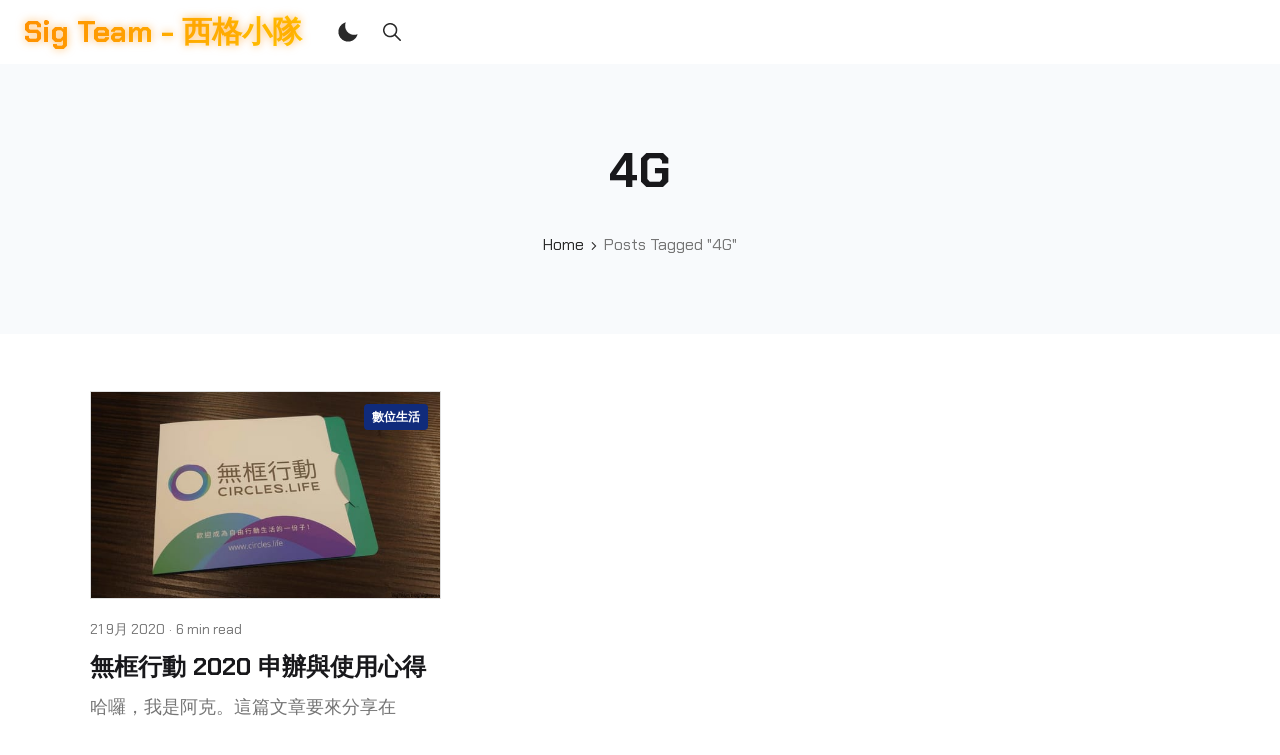

--- FILE ---
content_type: text/html; charset=utf-8
request_url: https://www.google.com/recaptcha/api2/aframe
body_size: 267
content:
<!DOCTYPE HTML><html><head><meta http-equiv="content-type" content="text/html; charset=UTF-8"></head><body><script nonce="31b33THrmHtYwyL_Xk7GeA">/** Anti-fraud and anti-abuse applications only. See google.com/recaptcha */ try{var clients={'sodar':'https://pagead2.googlesyndication.com/pagead/sodar?'};window.addEventListener("message",function(a){try{if(a.source===window.parent){var b=JSON.parse(a.data);var c=clients[b['id']];if(c){var d=document.createElement('img');d.src=c+b['params']+'&rc='+(localStorage.getItem("rc::a")?sessionStorage.getItem("rc::b"):"");window.document.body.appendChild(d);sessionStorage.setItem("rc::e",parseInt(sessionStorage.getItem("rc::e")||0)+1);localStorage.setItem("rc::h",'1768756528011');}}}catch(b){}});window.parent.postMessage("_grecaptcha_ready", "*");}catch(b){}</script></body></html>